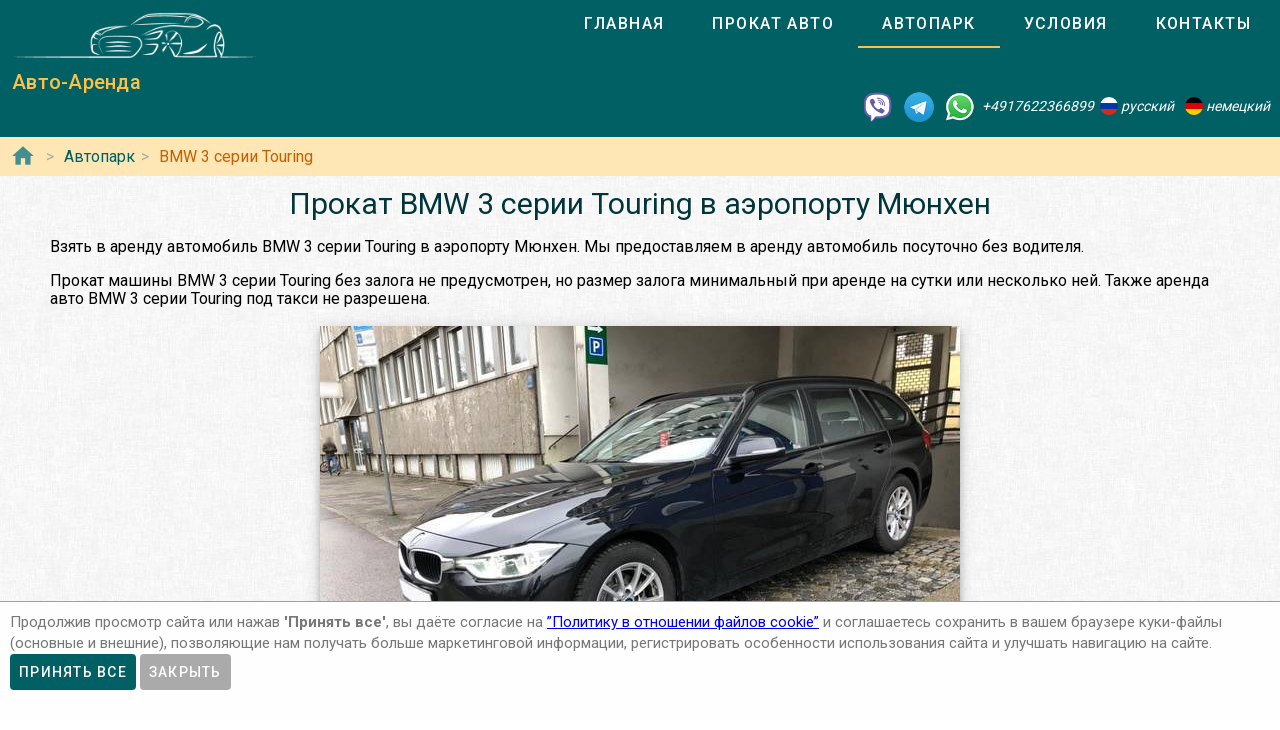

--- FILE ---
content_type: text/html; charset=utf-8
request_url: https://auto-arenda.de/avtopark/bmw--3-series-touring?country=germany&city=munchen&place=munchen-airport-muc
body_size: 7956
content:
<!doctype html><html lang="ru"><head> <meta charset="utf-8"><meta http-equiv="x-ua-compatible" content="ie=edge"><meta name="viewport" content="width=device-width,initial-scale=1"><meta name="theme-color" content="#006064"><meta name="msapplication-navbutton-color" content="#006064"><meta name="apple-mobile-web-app-capable" content="yes"><meta name="apple-mobile-web-app-status-bar-style" content="#ff0000"><link rel="apple-touch-icon" sizes="180x180" href="/apple-touch-icon.png"><link rel="icon" type="image/png" sizes="32x32" href="/favicon-32x32.png"><link rel="icon" type="image/png" sizes="16x16" href="/favicon-16x16.png"><link rel="manifest" href="/site.webmanifest"><link rel="mask-icon" href="/safari-pinned-tab.svg" color="#5bbad5"><meta name="msapplication-TileColor" content="#da532c"><meta name="theme-color" content="#ffffff"><link rel="shortcut icon" type="image/x-icon" href="/favicon-32x32.png"/> <link rel="canonical" href="https://auto-arenda.de/avtopark/bmw--3-series-touring"/> <link href="https://fonts.googleapis.com/css?family=Roboto:300,400,500,700" rel="stylesheet"> <link rel="stylesheet" href="https://fonts.googleapis.com/icon?family=Material+Icons"> <script src="/libs/jquery-3.4.1.min.js"></script> <link rel="stylesheet" href="/libs/photoswipe-4.1.3/photoswipe.css"> <link rel="stylesheet" href="/libs/photoswipe-4.1.3/default-skin/default-skin.css"> <script src="/libs/photoswipe-4.1.3/photoswipe.min.js"></script> <script src="/libs/photoswipe-4.1.3/photoswipe-ui-default.min.js"></script> <meta name="format-detection" content="telephone=no"><title>Аренда BMW 3 серии Touring в аэропорту Мюнхен в Германии | Авто-Аренда</title><meta name="description" content="Взять в аренду автомобиль BMW 3 серии Touring в аэропорту Мюнхен в Германии: цена, отзывы, залог, описание авто, стоимость, характеристики, комплектация, требования."><meta name="keywords" content="аренда BMW 3 серии Touring в аэропорту Мюнхен, прокат BMW 3 серии Touring в аэропорту Мюнхен, аренда BMW 3 серии Touring Аэропорт Мюнхен, прокат BMW 3 серии Touring Аэропорт Мюнхен"><meta property="og:title" content="Аренда BMW 3 серии Touring в аэропорту Мюнхен в Германии | Авто-Аренда"><meta property="og:type" content="website"><meta property="og:url" content="https://autoarenda.eu/avtopark/bmw--3-series-touring?country=germany&city=munchen&place=munchen-airport-muc"><meta property="og:image" content="https://autoarenda.eu/img/cars/bmw--3-series-touring/1280x960--bmw--3-series-touring--320i--01.jpeg"><meta property="og:image:secure_url" content="https://autoarenda.eu/img/cars/bmw--3-series-touring/1280x960--bmw--3-series-touring--320i--01.jpeg"><meta property="og:image:alt" content="Прокат BMW 3 серии Touring в аэропорту Мюнхен"><meta property="og:description" content="Взять в аренду автомобиль BMW 3 серии Touring в аэропорту Мюнхен в Германии: цена, отзывы, залог, описание авто, стоимость, характеристики, комплектация, требования."><meta property="og:site_name" content="Аренда автомобилей в европейских городах и аэропортах."><script>const lng="ru",carCode="bmw--3-series-touring"</script>  <!-- Global site tag (gtag.js) - Google Analytics -->
<script async src="https://www.googletagmanager.com/gtag/js?id=UA-106057562-13"></script>
<script>
    window.dataLayer = window.dataLayer || [];
    function gtag(){dataLayer.push(arguments);}
    gtag('js', new Date());

    gtag('config', 'UA-106057562-13');
</script>      <script defer="defer" src="/js/vendors.003bba.bundle.js"></script><script defer="defer" src="/js/carDetails.003bba.bundle.js"></script><link href="/css/vendors.003bba.css" rel="stylesheet"><link href="/css/carDetails.003bba.css" rel="stylesheet"></head><body class="mdc-typography">  <!-- Yandex.Metrika counter --> <script> (function(m,e,t,r,i,k,a){m[i]=m[i]||function(){(m[i].a=m[i].a||[]).push(arguments)}; m[i].l=1*new Date();k=e.createElement(t),a=e.getElementsByTagName(t)[0],k.async=1,k.src=r,a.parentNode.insertBefore(k,a)}) (window, document, "script", "https://cdn.jsdelivr.net/npm/yandex-metrica-watch/tag.js", "ym"); ym(45993954, "init", { clickmap:true, trackLinks:true, accurateTrackBounce:true }); </script> <noscript><div><img src="https://mc.yandex.ru/watch/45993954" style="position:absolute; left:-9999px;" alt="" /></div></noscript> <!-- /Yandex.Metrika counter -->   <!-- Rating Mail.ru counter -->
<script>
    var _tmr = window._tmr || (window._tmr = []);
    _tmr.push({id: "1176811", type: "pageView", start: (new Date()).getTime()});
    (function (d, w, id) {
        if (d.getElementById(id)) return;
        var ts = d.createElement("script"); ts.type = "text/javascript"; ts.async = true; ts.id = id;
        ts.src = "https://top-fwz1.mail.ru/js/code.js";
        var f = function () {var s = d.getElementsByTagName("script")[0]; s.parentNode.insertBefore(ts, s);};
        if (w.opera == "[object Opera]") { d.addEventListener("DOMContentLoaded", f, false); } else { f(); }
    })(document, window, "topmailru-code");
</script><noscript><div>
    <img src="https://top-fwz1.mail.ru/counter?id=1176811;js=na" style="border:0;position:absolute;left:-9999px;" alt="Top.Mail.Ru" />
</div></noscript>
<!-- //Rating Mail.ru counter -->
  <header class="header mdc-top-app-bar"><div class="mdc-top-app-bar__row site-header"> <div class="logo-name mdc-top-app-bar__section mdc-top-app-bar__section--align-start">  <a href="#" class="material-icons mdc-top-app-bar__navigation-icon" id="drawerOpener"><i class="material-icons menu" aria-hidden="true"></i> </a>  <a href="/"><img class="logo-img" src="/img/autoarenda-logo.png" alt="Авто-Аренда"/></a><a href="/" class="title-link"><span class="title-text mdc-top-app-bar__title">Авто-Аренда</span></a></div> <div class="menu"><div class="tab-bar mdc-tab-bar" role="tablist"><div class="mdc-tab-scroller"><div class="mdc-tab-scroller__scroll-area"><nav class="mdc-tab-scroller__scroll-content"><a class="mdc-tab " role="tab"  href="/"><span class="mdc-tab__content"><span class="mdc-tab__text-label">Главная</span></span><span class="mdc-tab-indicator "><span class="mdc-tab-indicator__content mdc-tab-indicator__content--underline"></span></span> <span class="mdc-tab__ripple"></span> </a>  <a class="mdc-tab " role="tab"  href="/arenda-avto-v-germanii"><span class="mdc-tab__content"><span class="mdc-tab__text-label">Прокат авто</span></span><span class="mdc-tab-indicator "><span class="mdc-tab-indicator__content mdc-tab-indicator__content--underline"></span></span> <span class="mdc-tab__ripple"></span> </a>  <a class="mdc-tab mdc-tab--active" role="tab" aria-selected="true" href="/avtopark"><span class="mdc-tab__content"><span class="mdc-tab__text-label">Автопарк</span></span><span class="mdc-tab-indicator mdc-tab-indicator--active"><span class="mdc-tab-indicator__content mdc-tab-indicator__content--underline"></span></span> <span class="mdc-tab__ripple"></span> </a><a class="mdc-tab " role="tab"  href="/usloviya-prokata"><span class="mdc-tab__content"><span class="mdc-tab__text-label">Условия</span></span><span class="mdc-tab-indicator "><span class="mdc-tab-indicator__content mdc-tab-indicator__content--underline"></span></span> <span class="mdc-tab__ripple"></span> </a><a class="mdc-tab " role="tab"  href="/kontakty"><span class="mdc-tab__content"><span class="mdc-tab__text-label">Контакты</span></span><span class="mdc-tab-indicator "><span class="mdc-tab-indicator__content mdc-tab-indicator__content--underline"></span></span> <span class="mdc-tab__ripple"></span></a></nav></div></div>  </div></div>   </div> <address class="top-address"><div itemscope itemtype="https://schema.org/Organization"><meta itemprop="name" content="Auto-Arenda"/><div itemprop="address" itemscope itemtype="https://schema.org/PostalAddress"><meta itemprop="streetAddress" content="Boschetsrieder Straße 121"/><meta itemprop="postalCode" content="81379"/><meta itemprop="addressLocality" content="Munich, Germany"/></div><meta itemprop="telephone" content="+4917622366899"/><meta itemprop="email" content="info@auto-arenda.de"/><link itemprop="url" href="https://autoarenda.eu"/><meta itemprop="logo" content="https://autoarenda.eu/img/autoarenda-logo-big.png"/><meta itemprop="description" content="Компания Авто-Аренда предоставляет услуги аренды и проката автомобилей в Европе. В компании Авто-Аренда вы можете забронировать и арендовать авто любого из классов – эконом, стандарт, престижные. В нашем автопарке есть автомобили с передним и полным приводом, с механической и автоматической коробкой передач. У нас есть кроссоверы, джипы, универсалы, седаны, микроавтобусы, бусы и другие авто."></div><div class="social-line"><a href="viber://chat?number=+4917622366899" title="Viber"><span class="social-logos viber"></span></a> <a href="https://t.me/RentVIPLuxurySportCar" title="Telegram"><span class="social-logos telegram"></span></a> <a href="https://wa.me/4917622366899" title="WhatsApp"><span class="social-logos whats-app"></span></a> <span class="social-number">+4917622366899</span><img src="/img/flags/ru.png" class="social-flag" alt=""><span class="social-name"> русский</span><img src="/img/flags/de.png" class="social-flag" alt=""><span class="social-name"> немецкий</span></div></address> </header>  <div class="custom-drawer mdc-drawer mdc-drawer--modal"><div class="mdc-drawer__header"><div class="mdc-drawer__title">Авто-Аренда</div><p class="mdc-drawer__subtitle">Прокат автомобилей в аэропорту Мюнхен</p></div><div class="mdc-drawer__content"><nav class="mdc-list"><a class="mdc-list-item " href="/"><i class="material-icons home mdc-list-item__graphic" aria-hidden="true"></i> <span class="custom-list-item mdc-list-item__text">Главная</span></a><a class="mdc-list-item " href="/arenda-avto-v-germanii"><i class="material-icons directions_car mdc-list-item__graphic" aria-hidden="true"></i> <span class="custom-list-item mdc-list-item__text">Прокат авто</span></a><a class="mdc-list-item mdc-list-item--activated" href="/avtopark"><i class="material-icons directions_car mdc-list-item__graphic" aria-hidden="true"></i> <span class="custom-list-item mdc-list-item__text">Автопарк</span></a><a class="mdc-list-item " href="/usloviya-prokata"><i class="material-icons local_library mdc-list-item__graphic" aria-hidden="true"></i> <span class="custom-list-item mdc-list-item__text">Условия</span></a><a class="mdc-list-item " href="/kontakty"><i class="material-icons contact_mail mdc-list-item__graphic" aria-hidden="true"></i> <span class="custom-list-item mdc-list-item__text">Контакты</span></a></nav></div></div><div class="mdc-drawer-scrim"></div>  <div class="breadcrumbs"><span class="breadcrumbs-home"><a href="/"><i class="material-icons home mdc-list-item__graphic" aria-hidden="true"></i></a></span><ol itemscope itemtype="https://schema.org/BreadcrumbList">  <li itemprop="itemListElement" itemscope itemtype="https://schema.org/ListItem"><a itemprop="item" href="/avtopark"><span itemprop="name">Автопарк</span></a><meta itemprop="position" content="1"/></li><li itemprop="itemListElement" itemscope itemtype="https://schema.org/ListItem"><a itemprop="item" href="/avtopark/bmw--3-series-touring?country=germany&city=munchen&place=munchen-airport-muc"><span itemprop="name">BMW 3 серии Touring</span></a><meta itemprop="position" content="2"/></li>  </ol></div>  <main class="car-details" itemscope itemtype="https://schema.org/Product"><link itemprop="url" href="https://autoarenda.eu/avtopark/bmw--3-series-touring?country=germany&city=munchen&place=munchen-airport-muc"><link itemprop="image" href="/img/cars/bmw--3-series-touring/1280x960--bmw--3-series-touring--320i--01.jpeg"><meta itemprop="brand" content="BMW"><meta itemprop="sku" content="car-rent-ru-germany-munchen-munchen-airport-muc-bmw--3-series-touring"><meta itemprop="mpn" content="car-rent-ru-germany-munchen-munchen-airport-muc-bmw--3-series-touring"><div class="h1-container"><h1 class="mdc-typography--headline3" itemprop="name">Прокат BMW 3 серии Touring в аэропорту Мюнхен</h1></div><div class="car-details-wrapper"><div class="car-description"> <p class="text">Взять в аренду автомобиль BMW 3 серии Touring в аэропорту Мюнхен. Мы предоставляем в аренду автомобиль посуточно без водителя.</p><p class="text">Прокат машины BMW 3 серии Touring без залога не предусмотрен, но размер залога минимальный при аренде на сутки или несколько ней. Также аренда авто BMW 3 серии Touring под такси не разрешена.</p> <div class="img-wrapper"><div class="my-gallery" itemscope="" itemtype="https://schema.org/ImageGallery" data-pswp-uid="1">  <figure class="main-img" itemprop="associatedMedia" itemscope="" itemtype="https://schema.org/ImageObject"><a href="/img/cars/bmw--3-series-touring/1280x960--bmw--3-series-touring--320i--01.jpeg" itemprop="contentUrl" data-size="1280x960"><img class="car-img" itemprop="thumbnail" src="/img/cars/bmw--3-series-touring/640x480--bmw--3-series-touring--320i--01.jpeg" alt="Автомобиль BMW 3 серии Touring для аренды в аэропорту Мюнхен" title="Автомобиль BMW 3 серии Touring для аренды в аэропорту Мюнхен"></a><figcaption itemprop="caption description">Автомобиль BMW 3 серии Touring для аренды в аэропорту Мюнхен</figcaption></figure>  <figure itemprop="associatedMedia" itemscope="" itemtype="https://schema.org/ImageObject"><a href="/img/cars/bmw--3-series-touring/1280x960--bmw--3-series-touring--320i--02.jpeg" itemprop="contentUrl" data-size="1280x960"><img class="car-img" itemprop="thumbnail" src="/img/cars/bmw--3-series-touring/240x180--bmw--3-series-touring--320i--02.jpeg" alt="Автомобиль BMW 3 серии Touring для аренды в аэропорту Мюнхен" title="Автомобиль BMW 3 серии Touring для аренды в аэропорту Мюнхен"></a><figcaption itemprop="caption description">Автомобиль BMW 3 серии Touring для аренды в аэропорту Мюнхен</figcaption></figure>  <figure itemprop="associatedMedia" itemscope="" itemtype="https://schema.org/ImageObject"><a href="/img/cars/bmw--3-series-touring/1280x960--bmw--3-series-touring--320i--03.jpeg" itemprop="contentUrl" data-size="1280x960"><img class="car-img" itemprop="thumbnail" src="/img/cars/bmw--3-series-touring/240x180--bmw--3-series-touring--320i--03.jpeg" alt="Автомобиль BMW 3 серии Touring для аренды в аэропорту Мюнхен" title="Автомобиль BMW 3 серии Touring для аренды в аэропорту Мюнхен"></a><figcaption itemprop="caption description">Автомобиль BMW 3 серии Touring для аренды в аэропорту Мюнхен</figcaption></figure>  <figure itemprop="associatedMedia" itemscope="" itemtype="https://schema.org/ImageObject"><a href="/img/cars/bmw--3-series-touring/1280x960--bmw--3-series-touring--320i--04.jpeg" itemprop="contentUrl" data-size="1280x960"><img class="car-img" itemprop="thumbnail" src="/img/cars/bmw--3-series-touring/240x180--bmw--3-series-touring--320i--04.jpeg" alt="Автомобиль BMW 3 серии Touring для аренды в аэропорту Мюнхен" title="Автомобиль BMW 3 серии Touring для аренды в аэропорту Мюнхен"></a><figcaption itemprop="caption description">Автомобиль BMW 3 серии Touring для аренды в аэропорту Мюнхен</figcaption></figure>  </div></div> <p class="text" itemprop="description">Автомобиль BMW 3 серии Touring пользуется популярностью у автолюбителей со средним достатком. Просторный салон и вместительный багажник предполагает комфортную поездку для пяти человек.</p><p class="text" itemprop="description">Прокат BMW 3 серии Touring подойдёт для средней и небольшой компании.</p> <p class="text" itemprop="description">Выбрав автомобиль BMW 3 серии Touring и взяв его напрокат в аэропорту Мюнхен, вы обеспечите себе комфортные поездки на всё время аренды авто.</p> <p itemprop="description">Ниже предоставлена таблица с характеристиками автомобиля BMW 3 серии Touring и его возможными комплектациями:</p><div class="block-wrapper"><div itemprop="description"><h2>Характеристики автомобиля:</h2><ul class="ul-with-icons"> <li class="car-types">тип кузова – <span>универсал</span></li> <li class="seats">количество мест – <span>5</span></li> <li class="luggage">мест для багажа – <span>2</span></li>   <li class="doors">количество дверей – <span>5</span></li> <li class="air-condition">кондиционер – <span>есть в наличии</span></li> <li class="gps">навигация – <span>встроенная в панель</span></li> <li class="speed-limit">максимальная скорость – <span>210 </span>км/ч</li> <li class="power">мощность – <span>140 </span>кВт (<span>190</span> л.с.)</li>  <li class="acriss">ACRISS – <span>FWAR</span></li> <li class="car-class">Класс – <span>Полноразмерный Универсал</span></li> </ul></div><div itemprop="description"><h2>Варианты комплектации авто:</h2><ul class="ul-with-icons">  <li class="transmission">варианты коробки передач:  <span class="subline"><i class="transmission-a"></i>автоматическая</span>  </li>   <li class="fuel">варианты топлива:  <span class="subline"><i class="fuel-p"></i>бензин</span>  </li>   <li class="wheel-drive">варианты трансмиссии:  <span class="subline"><i class="wd-2wd"></i>2WD</span>  </li>  </ul></div></div> <p class="text">Для расчета стоимости аренды BMW 3 серии Touring в аэропорту Мюнхен и цены дополнительных опций – нажмите кнопку ниже.</p> <div class="block-wrapper"><div class="driver-wrapper" itemprop="description"><h2>Требования к водителю:</h2><ul class="ul-with-icons"> <li class="driver-age">мин. возраст водителя (лет) – <span>21</span></li> <li class="driving-experience">мин. стаж вождения (лет) – <span>2</span></li> </ul></div><div class="price-container" itemprop="offers" itemscope itemtype="https://schema.org/Offer">  <meta itemprop="priceValidUntil" content="2030-01-01"><meta itemprop="availability" content="https://schema.org/InStock"><link itemprop="url" href="https://autoarenda.eu/avtopark/bmw--3-series-touring?country=germany&city=munchen&place=munchen-airport-muc"><div class="price-block"><span class="price-prefix">Цена от </span><span class="price" itemprop="price">70 </span><span content="EUR" class="currency" itemprop="priceCurrency">EUR</span><span class="price-suffix"> в сутки</span><div class="price-comments">При аренде автомобиля минимум на 7 дней</div></div><div class="price-block"><span class="price-prefix">Цена от </span><span class="price">161 </span><span class="currency">EUR</span><span class="price-suffix"> в сутки</span><div class="price-comments">При аренде автомобиля на 1 день</div></div>  <div class="btn-block"><a class="btn-booking mdc-button mdc-button--outlined" href="/avtopark/bmw--3-series-touring/zapros-mashiny?country=germany&amp;city=munchen&amp;place=munchen-airport-muc"><span class="mdc-button__label">Запросить авто</span></a></div></div></div></div></div>  <div class="rating-total" id="reviews"><h2>Отзывы и рейтинги</h2><div class="rating-total-wrapper" itemprop="aggregateRating" itemscope itemtype="https://schema.org/AggregateRating"><meta itemprop="ratingCount" content="1"/><div class="rating-stars">  <i class="material-icons star"></i>  <i class="material-icons star"></i>  <i class="material-icons star"></i>  <i class="material-icons star"></i>  <i class="material-icons star_half"></i>  <div class="rating-stars-text">Общий рейтинг <span itemprop="ratingValue">4.5</span> из <span itemprop="bestRating">5</span></div></div><div class="review-count-wrapper"><div class="review-count"><i class="material-icons rate_review"></i> всего отзывов: <span itemprop="reviewCount">1</span></div><button class="add-review-btn mdc-button mdc-button--outlined"><span class="mdc-button__ripple"></span> <span class="mdc-button__label">Добавить отзыв</span></button></div></div></div><div class="reviews">  <div class="review" itemprop="review" itemscope itemtype="https://schema.org/Review"><div class="date" itemprop="datePublished" content="2020-02-24">2020-02-24</div><div class="rating" itemprop="reviewRating" itemscope itemtype="https://schema.org/Rating"><meta itemprop="worstRating" content="1"><div>  <i class="material-icons star"></i>  <i class="material-icons star"></i>  <i class="material-icons star"></i>  <i class="material-icons star"></i>  <i class="material-icons star_half"></i>  </div><span>Оценка <span itemprop="ratingValue">4.5</span> из <span itemprop="bestRating">5</span></span></div><div class="name"><div itemprop="author">Вячик</div><span itemprop="name">БМВ Тест Драйв</span></div><p class="description" itemprop="description">Знакомый хотел купить БМВ 3, взяли для тестирования БМВ трёху, всё понравилось. 200 км в час по трассе - полёт нормальный.</p></div>  <div class="review review-template hide"><div class="date"></div><i class="delete-btn material-icons delete_forever" data-my-review=""></i><div class="rating"><div><i class="material-icons star_border"></i> <i class="material-icons star_border"></i> <i class="material-icons star_border"></i> <i class="material-icons star_border"></i> <i class="material-icons star_border"></i></div><span>Оценка <span></span> из <span>5</span></span></div><div class="name"><div></div><span></span></div><p class="description"></p></div></div><div class="review-dialog mdc-dialog" role="alertdialog" aria-modal="true" aria-labelledby="my-dialog-title" aria-describedby="my-dialog-content"><div class="mdc-dialog__container"><div class="mdc-dialog__surface"><h2 class="mdc-dialog__title">ОСТАВИТЬ ОТЗЫВ</h2><div class="review-form"><div class="rating"><div class="star-wrapper"><i class="material-icons star_border" data-rating="5"></i> <i class="material-icons star_border" data-rating="4.5"></i> <i class="material-icons star_border" data-rating="4"></i> <i class="material-icons star_border" data-rating="3.5"></i> <i class="material-icons star_border" data-rating="3"></i> <i class="material-icons star_border" data-rating="2.5"></i> <i class="material-icons star_border" data-rating="2"></i> <i class="material-icons star_border" data-rating="1.5"></i> <i class="material-icons star_border" data-rating="1"></i></div><div class="rating-text">Оценка <span class="rating-value">0</span> из <span>5</span></div></div><div class="author-field form-field hide"><label class="mdc-text-field mdc-text-field--outlined" for="author"><span class="mdc-notched-outline"><span class="mdc-notched-outline__leading"></span> <span class="mdc-notched-outline__notch"><span class="mdc-floating-label">Имя</span></span><span class="mdc-notched-outline__trailing"></span> </span><input type="text" class="mdc-text-field__input" id="author" maxlength="30" aria-describedby="author-helper-text" required autocomplete="off"></label><div class="mdc-text-field-helper-line"><div class="mdc-text-field-helper-text" id="author-helper-text" aria-hidden="true">Введите Ваше имя</div></div></div><div class="name-field form-field hide"><label class="mdc-text-field mdc-text-field--outlined" for="name"><span class="mdc-notched-outline"><span class="mdc-notched-outline__leading"></span> <span class="mdc-notched-outline__notch"><span class="mdc-floating-label">Тема</span></span><span class="mdc-notched-outline__trailing"></span> </span><input type="text" class="mdc-text-field__input" id="name" maxlength="50" aria-describedby="name-helper-text" required autocomplete="off"></label><div class="mdc-text-field-helper-line"><div class="mdc-text-field-helper-text" id="name-helper-text" aria-hidden="true">Напишите отзыв</div></div></div><div class="description-field form-field hide"><label class="mdc-text-field mdc-text-field--outlined mdc-text-field--textarea" for="description"><span class="mdc-notched-outline"><span class="mdc-notched-outline__leading"></span> <span class="mdc-notched-outline__notch"><span class="mdc-floating-label">Отзыв</span></span><span class="mdc-notched-outline__trailing"></span> </span><span class="mdc-text-field__resizer"><textarea class="mdc-text-field__input" aria-labelledby="my-label-id" rows="4" required cols="40" maxlength="2048" autocomplete="off"></textarea></span></label><div class="mdc-text-field-helper-line"><div class="mdc-text-field-helper-text" id="description-helper-text" aria-hidden="true">Напишите отзыв</div></div></div></div><footer class="mdc-dialog__actions"><button type="button" class="mdc-button mdc-dialog__button" data-mdc-dialog-action="close"><span class="mdc-button__label">Отмена</span></button> <button type="button" class="mdc-button mdc-dialog__button" data-mdc-dialog-action="accept" disabled="disabled"><span class="mdc-button__label">Отправить</span></button></footer></div></div><div class="mdc-dialog__scrim"></div></div><div class="mdc-dialog alert-dialog" role="alertdialog" aria-modal="true" aria-labelledby="my-dialog-title" aria-describedby="my-dialog-content"><div class="mdc-dialog__container"><div class="mdc-dialog__surface"><h2 class="mdc-dialog__title" id="my-dialog-title"></h2><div class="mdc-dialog__content" id="my-dialog-content">Вы хотите удалить Ваш Отзыв?</div><footer class="mdc-dialog__actions"><button type="button" class="mdc-button mdc-dialog__button" data-mdc-dialog-action="no"><span class="mdc-button__label">Нет</span></button> <button type="button" class="mdc-button mdc-dialog__button" data-mdc-dialog-action="yes"><span class="mdc-button__label">Да</span></button></footer></div></div><div class="mdc-dialog__scrim"></div></div><div class="mdc-snackbar"><div class="mdc-snackbar__surface"><div class="mdc-snackbar__label" role="status" aria-live="polite"></div></div></div> </main><div class="pswp" tabindex="-1" role="dialog" aria-hidden="true"><div class="pswp__bg"></div><div class="pswp__scroll-wrap"><div class="pswp__container"><div class="pswp__item"></div><div class="pswp__item"></div><div class="pswp__item"></div></div><div class="pswp__ui pswp__ui--hidden"><div class="pswp__top-bar"><div class="pswp__counter"></div><button class="pswp__button pswp__button--close" title="Close (Esc)"></button> <button class="pswp__button pswp__button--share" title="Share"></button> <button class="pswp__button pswp__button--fs" title="Toggle fullscreen"></button> <button class="pswp__button pswp__button--zoom" title="Zoom in/out"></button><div class="pswp__preloader"><div class="pswp__preloader__icn"><div class="pswp__preloader__cut"><div class="pswp__preloader__donut"></div></div></div></div></div><div class="pswp__share-modal pswp__share-modal--hidden pswp__single-tap"><div class="pswp__share-tooltip"></div></div><button class="pswp__button pswp__button--arrow--left" title="Previous (arrow left)"></button> <button class="pswp__button pswp__button--arrow--right" title="Next (arrow right)"></button><div class="pswp__caption"><div class="pswp__caption__center"></div></div></div></div></div><footer> <div class="footer"><div><ul class="country-list">  <li><a href="https://auto-arenda.de/arenda-avto-v-germanii">Аренда авто в Германии</a><ul>  <li><a href="https://auto-arenda.de/arenda-avto-v-germanii/berlin">Аренда авто в Берлине</a></li>  <li><a href="https://auto-arenda.de/arenda-avto-v-germanii/munchen">Аренда авто в Мюнхене</a></li>  <li><a href="https://auto-arenda.de/arenda-avto-v-germanii/munchen-airport-muc">Аренда авто в аэропорту Мюнхен</a></li>  <li><a href="https://auto-arenda.de/arenda-avto-v-germanii/frankfurt-am-main">Аренда авто во Франкфурте-на-Майне</a></li>  <li><a href="https://auto-arenda.de/arenda-avto-v-germanii/dusseldorf">Аренда авто в Дюссельдорфе</a></li>  <li><a href="https://auto-arenda.de/arenda-avto-v-germanii/hamburg">Аренда авто в Гамбурге</a></li>  </ul></li>  <li><a href="https://autoarenda.it/arenda-avto-v-italii">Аренда авто в Италии</a><ul>  <li><a href="https://autoarenda.it/arenda-avto-v-italii/rome">Аренда авто в Риме</a></li>  <li><a href="https://autoarenda.it/arenda-avto-v-italii/rome-airport-fco">Аренда авто в аэропорту Рим</a></li>  <li><a href="https://autoarenda.it/arenda-avto-v-italii/milano">Аренда авто в Милане</a></li>  <li><a href="https://autoarenda.it/arenda-avto-v-italii/genova">Аренда авто в Генуя</a></li>  <li><a href="https://autoarenda.it/arenda-avto-v-italii/verona">Аренда авто в Вероне</a></li>  <li><a href="https://autoarenda.it/arenda-avto-v-italii/napoli">Аренда авто в Неаполе</a></li>  </ul></li>  <li><a href="https://autoarenda.fr/arenda-avto-vo-frantsii">Аренда авто во Франции</a><ul>  <li><a href="https://autoarenda.fr/arenda-avto-vo-frantsii/paris">Аренда авто в Париже</a></li>  <li><a href="https://autoarenda.fr/arenda-avto-vo-frantsii/lyon">Аренда авто в Лионе</a></li>  <li><a href="https://autoarenda.fr/arenda-avto-vo-frantsii/marseille">Аренда авто в Марселе</a></li>  <li><a href="https://autoarenda.fr/arenda-avto-vo-frantsii/nice-airport-nce">Аренда авто в аэропорту Ниццы</a></li>  <li><a href="https://autoarenda.fr/arenda-avto-vo-frantsii/grenoble">Аренда авто в Гренобле</a></li>  <li><a href="https://autoarenda.fr/arenda-avto-vo-frantsii/strasbourg">Аренда авто в Страсбурге</a></li>  </ul></li>  <li><a href="https://autoarenda.at/arenda-avto-v-avstrii">Аренда авто в Австрии</a><ul>  <li><a href="https://autoarenda.at/arenda-avto-v-avstrii/wien">Аренда авто в Вене</a></li>  <li><a href="https://autoarenda.at/arenda-avto-v-avstrii/wien-airport-vie">Аренда авто в аэропорту Вена-Швехат</a></li>  <li><a href="https://autoarenda.at/arenda-avto-v-avstrii/linz">Аренда авто в Линце</a></li>  <li><a href="https://autoarenda.at/arenda-avto-v-avstrii/salzburg">Аренда авто в Зальцбурге</a></li>  <li><a href="https://autoarenda.at/arenda-avto-v-avstrii/innsbruck">Аренда авто в Инсбруке</a></li>  <li><a href="https://autoarenda.at/arenda-avto-v-avstrii/graz">Аренда авто в Граце</a></li>  </ul></li>  <li><a href="https://autoarenda.ch/arenda-avto-v-shveytsarii">Аренда авто в Швейцарии</a><ul>  <li><a href="https://autoarenda.ch/arenda-avto-v-shveytsarii/bern">Аренда авто в Берне</a></li>  <li><a href="https://autoarenda.ch/arenda-avto-v-shveytsarii/geneve">Аренда авто в Женеве</a></li>  <li><a href="https://autoarenda.ch/arenda-avto-v-shveytsarii/geneve-airport-gva">Аренда авто в аэропорту Женева</a></li>  <li><a href="https://autoarenda.ch/arenda-avto-v-shveytsarii/zurich">Аренда авто в Цюрихе</a></li>  <li><a href="https://autoarenda.ch/arenda-avto-v-shveytsarii/zurich-airport-zrh">Аренда авто в аэропорту Цюрих</a></li>  <li><a href="https://autoarenda.ch/arenda-avto-v-shveytsarii/luzern">Аренда авто в Люцерне</a></li>  </ul></li>  </ul></div></div> <div class="footer-copyright"><div><ul><li> Авторские права © 2026 'Авто-Аренда' </li><li><a href="/ru-privacy-policy" target="_blank" rel="noopener" aria-label="Privacy Policy">Privacy Policy</a></li><li><a href="/ru-cookie-policy" target="_blank" rel="noopener" aria-label="Cookie Policy">Cookie Policy</a></li></ul></div></div> <div class="cookies-and-tracking hide" role="alert" data-lng="ru"><span class="cookies-message">Продолжив просмотр сайта или нажав <strong>'Принять все'</strong>, вы даёте согласие на <a href="/ru-cookie-policy">”Политику в отношении файлов cookie”</a> и соглашаетесь сохранить в вашем браузере куки-файлы (основные и внешние), позволяющие нам получать больше маркетинговой информации, регистрировать особенности использования сайта и улучшать навигацию на сайте.</span><button class="btn-cookies-accept mdc-button mdc-button--unelevated"><span class="mdc-button__label">Принять все</span></button> <button class="btn-cookies-cancel mdc-button mdc-button--unelevated"><span class="mdc-button__label">Закрыть</span></button></div> </footer>  </body></html>

--- FILE ---
content_type: application/javascript
request_url: https://auto-arenda.de/js/carDetails.003bba.bundle.js
body_size: 4566
content:
!function(){var e,t={4231:function(e,t,r){r(9853)},2569:function(e,t,r){r(8345);var n=r(6422).ez,o=document.querySelector(".mdc-drawer")?n.attachTo(document.querySelector(".mdc-drawer")):{};document.getElementById("drawerOpener")&&document.getElementById("drawerOpener").addEventListener("click",(function(){o.open=!0}))},8829:function(e,t,r){r(9832),$(document).ready((function(){if($(".btn-cookies-cancel").click((function(){$(".cookies-and-tracking").fadeOut(500)})),function(){try{document.cookie="cookietest=1";var e=-1!==document.cookie.indexOf("cookietest=");return document.cookie="cookietest=1; expires=Thu, 01-Jan-1970 00:00:01 GMT",e}catch(e){return!1}}()){var e=encodeURIComponent("_autoarenda_cat"),t=function(e){var t=document.cookie.match(new RegExp("(?:^|; )"+e.replace(/([\.$?*|{}\(\)\[\]\\\/\+^])/g,"\\$1")+"=([^;]*)"));return t?decodeURIComponent(t[1]):void 0}(e),r=$(".cookies-and-tracking").data("lng");!!r&&(!t||t&&-1===t.indexOf("_"+r))&&$(".cookies-and-tracking").fadeIn(1e3),$(".btn-cookies-accept").click((function(){if(!t||t&&-1===t.indexOf("_"+r)){var n=new Date(Date.now()+new Date(31536e6).getTime()).toGMTString();t=(t||"")+encodeURIComponent("_"+r),document.cookie=e+"="+t+"; expires="+n+"; path=/",$(".cookies-and-tracking").fadeOut(1e3)}}))}}))},7125:function(e,t,r){r(6462)},4063:function(e,t,r){r(7664)},2630:function(e,t,r){"use strict";r(4063);var n=r(2818);r(9135),document.querySelector(".mdc-tab-bar")&&new n.C(document.querySelector(".mdc-tab-bar"));var o=r(6224),i=r(7877);r(8607),new o.t(document.querySelector(".mdc-top-app-bar")),Array.prototype.slice.call(document.querySelectorAll(".mdc-button")).forEach((function(e){i.F.attachTo(e)})),Array.prototype.slice.call(document.querySelectorAll(".mdc-list-item")).forEach((function(e){i.F.attachTo(e)})),Array.prototype.slice.call(document.querySelectorAll(".mdc-card__primary-action")).forEach((function(e){i.F.attachTo(e)})),r(4231),r(2569);var a=r(9900),c=r(9634),u=r(2620);function d(e){return d="function"==typeof Symbol&&"symbol"==typeof Symbol.iterator?function(e){return typeof e}:function(e){return e&&"function"==typeof Symbol&&e.constructor===Symbol&&e!==Symbol.prototype?"symbol":typeof e},d(e)}function l(e,t){var r=Object.keys(e);if(Object.getOwnPropertySymbols){var n=Object.getOwnPropertySymbols(e);t&&(n=n.filter((function(t){return Object.getOwnPropertyDescriptor(e,t).enumerable}))),r.push.apply(r,n)}return r}function s(e){for(var t=1;t<arguments.length;t++){var r=null!=arguments[t]?arguments[t]:{};t%2?l(Object(r),!0).forEach((function(t){f(e,t,r[t])})):Object.getOwnPropertyDescriptors?Object.defineProperties(e,Object.getOwnPropertyDescriptors(r)):l(Object(r)).forEach((function(t){Object.defineProperty(e,t,Object.getOwnPropertyDescriptor(r,t))}))}return e}function f(e,t,r){return(t=function(e){var t=function(e,t){if("object"!==d(e)||null===e)return e;var r=e[Symbol.toPrimitive];if(void 0!==r){var n=r.call(e,"string");if("object"!==d(n))return n;throw new TypeError("@@toPrimitive must return a primitive value.")}return String(e)}(e);return"symbol"===d(t)?t:String(t)}(t))in e?Object.defineProperty(e,t,{value:r,enumerable:!0,configurable:!0,writable:!0}):e[t]=r,e}var m=new c.K(document.querySelector(".author-field .mdc-text-field")),p=new c.K(document.querySelector(".name-field .mdc-text-field")),v=new c.K(document.querySelector(".description-field .mdc-text-field")),g=new a.W(document.querySelector(".mdc-dialog.alert-dialog")),y=new a.W(document.querySelector(".mdc-dialog.review-dialog")),h=new u.G(document.querySelector(".mdc-snackbar")),w={},b="";document.querySelector(".add-review-btn").addEventListener("click",(function(){return y.open()})),m.listen("keyup",(function(){w.author=m.value.trim(),O()})),m.listen("change",(function(){w.author=m.value.trim(),O()})),p.listen("keyup",(function(){w.name=p.value.trim(),O()})),p.listen("change",(function(){w.name=p.value.trim(),O()})),v.listen("keyup",(function(){w.description=v.value.trim(),O()})),v.listen("change",(function(){w.description=v.value.trim(),O()}));var S=Array.prototype.slice.call(document.querySelectorAll(".review-dialog .rating i"));S.forEach((function(e){e.addEventListener("click",(function(e){w.rating=Number(e.target.dataset.rating)||0,document.querySelector(".rating-value").innerText=w.rating,O(),k(),S.forEach((function(e){e.classList.remove("star","selected"),e.classList.add("star_border")})),S.forEach((function(e){Number(e.dataset.rating)<=w.rating&&(e.classList.remove("star_border"),e.classList.add("star","selected"))}))}))}));var O=function(){var e=w,t=e.rating,r=e.author,n=e.name,o=e.description,i=!!(t&&r&&n&&o),a=document.querySelector("button[data-mdc-dialog-action=accept]");return i?a.removeAttribute("disabled"):a.setAttribute("disabled","disabled"),i},E=Array.prototype.slice.call(document.querySelectorAll(".review-dialog .form-field")),k=function(){E.forEach((function(e){w.rating?e.classList.remove("hide"):e.classList.add("hide")}))},q=function(e,t,r){var n=[],o=localStorage.getItem(e);if(o)try{n=JSON.parse(o)}catch(e){console.error("ERROR!!!",e)}switch(r){case"SAVE":n.push(t),localStorage.setItem(e,JSON.stringify(n));break;case"LIST":return n;case"DELETE":n=n.filter((function(e){return e!==t})),localStorage.setItem(e,JSON.stringify(n))}};function T(e){h.labelText=e,h.open()}function x(e){e&&e instanceof Array&&e.length&&e.forEach((function(e){if(e.confirmed)q("reviewIds",e.reviewMyId,"DELETE");else{var t=$(".reviews .review.review-template").clone().removeClass("review-template").attr("data-my-review",e.reviewMyId);$(t).find("div.date").text(e.date),$(t).find("i.delete-btn").attr("data-my-review",e.reviewMyId),$(t).find("i.delete-btn").click((function(){g.open(),b=e.reviewMyId}));for(var r=1;r<=5;r++)e.rating>=r&&$(t).find("div.rating i:nth-child("+r+")").removeClass("star_border").addClass("star"),e.rating>r&&e.rating<r+1&&$(t).find("div.rating i:nth-child("+(r+1)+")").removeClass("star_border").addClass("star_half");$(t).find("div.rating span span:first-child").text(e.rating),$(t).find("div.name div").text(e.author),$(t).find("div.name span").text(e.name),$(t).find("p.description").text(e.description),$(".reviews").prepend(t),t.fadeIn("slow").removeClass("hide")}}))}document.querySelector(".review-dialog button[data-mdc-dialog-action=accept]").addEventListener("click",(function(){var e=document.location.pathname+document.location.search,t=s(s({},w),{},{lng,carCode,url:e.substring(1,e.length)}),r=$.ajax({url:"/api/guest/review",method:"POST",contentType:"application/json",data:JSON.stringify(t)});return r.done((function(e){var t=e.done,r=e.message,n=e.review;t&&(q("reviewIds",n.reviewMyId,"SAVE"),x([n]),w={},m.value="",p.value="",v.value="",S.forEach((function(e){e.classList.remove("star","selected"),e.classList.add("star_border")})),document.querySelector(".rating-value").innerText=w.rating||0,k(),T(r),O())})),r.fail((function(e,t){console.error("Request failed: "+t),console.error("Request failed jqXHR: "+e),T("ERROR... No Review has been added.")})),r})),document.addEventListener("DOMContentLoaded",(function(e){var t={carCode,reviewIds:q("reviewIds","","LIST")};if(t.reviewIds.length){var r=$.ajax({url:"/api/guest/reviews",method:"POST",contentType:"application/json",data:JSON.stringify(t)});r.done((function(e){var t=e.done,r=e.myReviews;t&&x(r)})),r.fail((function(e,t){console.error("Request failed: "+t),console.error("Request failed jqXHR: "+e)}))}})),document.querySelector(".alert-dialog button[data-mdc-dialog-action=no]").addEventListener("click",(function(){b=""})),document.querySelector(".alert-dialog button[data-mdc-dialog-action=yes]").addEventListener("click",(function(){console.info("DELETE - ЗАПРОС на сервер:","/api/guest/review/"+(b||""));var e=$.ajax({url:"/api/guest/review/"+(b||""),method:"DELETE",contentType:"application/json"});e.done((function(e){var t=e.done,r=e.message,n=e.reviewMyId;t&&(q("reviewIds",n,"DELETE"),$(".reviews .review[data-my-review="+n+"]").fadeOut("slow",(function(){$(".reviews .review[data-my-review="+n+"]").remove(),b=""})),T(r))})),e.fail((function(e,t){console.error("Request failed: "+t),console.error("Request failed jqXHR: "+e),T("ERROR... The Review has not been deleted.")}))})),r(7125),r(8829),r(2192),r(1024),function(e){for(var t=function e(t,r){return t&&(r(t)?t:e(t.parentNode,r))},r=function(e){(e=e||window.event).preventDefault?e.preventDefault():e.returnValue=!1;var r=e.target||e.srcElement,o=t(r,(function(e){return e.tagName&&"FIGURE"===e.tagName.toUpperCase()}));if(o){for(var i,a=o.parentNode,c=o.parentNode.childNodes,u=c.length,d=0,l=0;l<u;l++)if(1===c[l].nodeType){if(c[l]===o){i=d;break}d++}return i>=0&&n(i,a),!1}},n=function(e,t,r,n){var o,i,a=document.querySelectorAll(".pswp")[0];if(i=function(e){for(var t,r,n,o,i=e.childNodes,a=i.length,c=[],u=0;u<a;u++)1===(t=i[u]).nodeType&&(n=(r=t.children[0]).getAttribute("data-size").split("x"),o={src:r.getAttribute("href"),w:parseInt(n[0],10),h:parseInt(n[1],10)},t.children.length>1&&(o.title=t.children[1].innerHTML),r.children.length>0&&(o.msrc=r.children[0].getAttribute("src")),o.el=t,c.push(o));return c}(t),o={galleryUID:t.getAttribute("data-pswp-uid"),getThumbBoundsFn:function(e){var t=i[e].el.getElementsByTagName("img")[0],r=window.pageYOffset||document.documentElement.scrollTop,n=t.getBoundingClientRect();return{x:n.left,y:n.top+r,w:n.width}},shareButtons:[{id:"facebook",label:"Share on Facebook",url:"https://www.facebook.com/sharer/sharer.php?u={{url}}"},{id:"twitter",label:"Tweet",url:"https://twitter.com/intent/tweet?text={{text}}&url={{url}}"},{id:"pinterest",label:"Pin it",url:"http://www.pinterest.com/pin/create/button/?url={{url}}&media={{image_url}}&description={{text}}"}]},n)if(o.galleryPIDs){for(var c=0;c<i.length;c++)if(i[c].pid==e){o.index=c;break}}else o.index=parseInt(e,10)-1;else o.index=parseInt(e,10);isNaN(o.index)||(r&&(o.showAnimationDuration=0),new PhotoSwipe(a,PhotoSwipeUI_Default,i,o).init())},o=document.querySelectorAll(".my-gallery"),i=0,a=o.length;i<a;i++)o[i].setAttribute("data-pswp-uid",i+1),o[i].onclick=r;var c=function(){var e=window.location.hash.substring(1),t={};if(e.length<5)return t;for(var r=e.split("&"),n=0;n<r.length;n++)if(r[n]){var o=r[n].split("=");o.length<2||(t[o[0]]=o[1])}return t.gid&&(t.gid=parseInt(t.gid,10)),t}();c.pid&&c.gid&&n(c.pid,o[c.gid-1],!0,!0)}()},9853:function(e,t,r){"use strict";r.r(t)},8345:function(e,t,r){"use strict";r.r(t)},9832:function(e,t,r){"use strict";r.r(t)},2192:function(e,t,r){"use strict";r.r(t)},6462:function(e,t,r){"use strict";r.r(t)},8607:function(e,t,r){"use strict";r.r(t)},7664:function(e,t,r){"use strict";r.r(t)},9135:function(e,t,r){"use strict";r.r(t)},1024:function(e,t,r){"use strict";r.r(t)}},r={};function n(e){var o=r[e];if(void 0!==o)return o.exports;var i=r[e]={exports:{}};return t[e](i,i.exports,n),i.exports}n.m=t,e=[],n.O=function(t,r,o,i){if(!r){var a=1/0;for(l=0;l<e.length;l++){r=e[l][0],o=e[l][1],i=e[l][2];for(var c=!0,u=0;u<r.length;u++)(!1&i||a>=i)&&Object.keys(n.O).every((function(e){return n.O[e](r[u])}))?r.splice(u--,1):(c=!1,i<a&&(a=i));if(c){e.splice(l--,1);var d=o();void 0!==d&&(t=d)}}return t}i=i||0;for(var l=e.length;l>0&&e[l-1][2]>i;l--)e[l]=e[l-1];e[l]=[r,o,i]},n.d=function(e,t){for(var r in t)n.o(t,r)&&!n.o(e,r)&&Object.defineProperty(e,r,{enumerable:!0,get:t[r]})},n.o=function(e,t){return Object.prototype.hasOwnProperty.call(e,t)},n.r=function(e){"undefined"!=typeof Symbol&&Symbol.toStringTag&&Object.defineProperty(e,Symbol.toStringTag,{value:"Module"}),Object.defineProperty(e,"__esModule",{value:!0})},function(){var e={732:0};n.O.j=function(t){return 0===e[t]};var t=function(t,r){var o,i,a=r[0],c=r[1],u=r[2],d=0;if(a.some((function(t){return 0!==e[t]}))){for(o in c)n.o(c,o)&&(n.m[o]=c[o]);if(u)var l=u(n)}for(t&&t(r);d<a.length;d++)i=a[d],n.o(e,i)&&e[i]&&e[i][0](),e[i]=0;return n.O(l)},r=self.webpackChunkautoarenda=self.webpackChunkautoarenda||[];r.forEach(t.bind(null,0)),r.push=t.bind(null,r.push.bind(r))}();var o=n.O(void 0,[216],(function(){return n(2630)}));o=n.O(o)}();